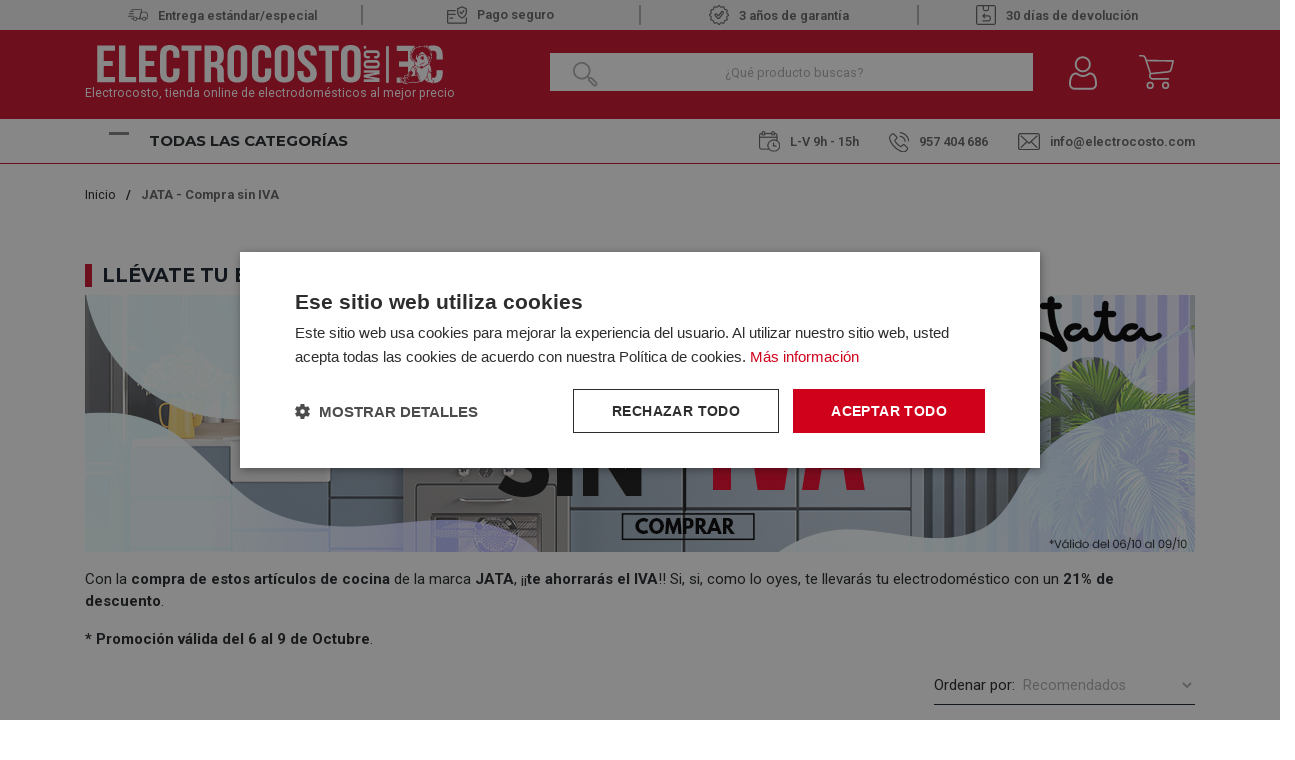

--- FILE ---
content_type: text/javascript
request_url: https://www.electrocosto.com/dist/1503.js
body_size: 3148
content:
(self.webpackChunkCmsCore_Vue=self.webpackChunkCmsCore_Vue||[]).push([[1503,6154],{16926:(e,t)=>{"use strict";Object.defineProperty(t,"X",{value:!0}),t.Z=void 0,t.Z={props:{isinfiniteloading:{type:Boolean,default:!1},mode:{type:String,default:"spinning",validator:function(e){return["spinning","progress"].includes(e)}},currentUploadName:{type:String,default:""},currentUploadIndex:{type:Number,default:0},totalFiles:{type:Number,default:0},overallProgressValue:{type:Number,default:0}}}},91503:(e,t,r)=>{"use strict";r.r(t),r.d(t,{default:()=>g});var n,o=r(25752),a=r(46154),i=r(74146),s=r(54186),l=r(69450),c=(n=function(e,t){return n=Object.setPrototypeOf||{__proto__:[]}instanceof Array&&function(e,t){e.__proto__=t}||function(e,t){for(var r in t)Object.prototype.hasOwnProperty.call(t,r)&&(e[r]=t[r])},n(e,t)},function(e,t){if("function"!=typeof t&&null!==t)throw new TypeError("Class extends value "+String(t)+" is not a constructor or null");function r(){this.constructor=e}n(e,t),e.prototype=null===t?Object.create(t):(r.prototype=t.prototype,new r)}),u=function(e,t,r,n){var o,a=arguments.length,i=a<3?t:null===n?n=Object.getOwnPropertyDescriptor(t,r):n;if("object"==typeof Reflect&&"function"==typeof Reflect.decorate)i=Reflect.decorate(e,t,r,n);else for(var s=e.length-1;s>=0;s--)(o=e[s])&&(i=(a<3?o(i):a>3?o(t,r,i):o(t,r))||i);return a>3&&i&&Object.defineProperty(t,r,i),i},p=window.GLOBAL_CMS;const f=function(e){function t(){var t,r=e.apply(this,arguments)||this;return r.store=s.default,r.GLOBAL_CMS=p,r.TRANS=(0,l.getTranslate)(),r.isFilterRequestOngoing=!1,r.selectedOption=null!==(t=r.getCategoryPageData.order)&&void 0!==t?t:"Recomendados",r.categoryPageData=[],r}return c(t,e),Object.defineProperty(t.prototype,"options",{get:function(){return[{name:this.TRANS.order_by_recommended,value:"Recomendados"},{name:this.TRANS.order_by_price_asc,value:"PrecioAscendente"},{name:this.TRANS.order_by_price_desc,value:"PrecioDescendente"},{name:this.TRANS.order_by_best_seller,value:"MasVendido"},{name:this.TRANS.order_by_novelties,value:"Novedades"},{name:this.TRANS.order_by_alphabetic_asc,value:"AlfabeticoAscendente"},{name:this.TRANS.order_by_alphabetic_desc,value:"AlfabeticoDescendente"}]},enumerable:!1,configurable:!0}),Object.defineProperty(t.prototype,"getCategoryPageData",{get:function(){return this.store.getters.getCategoryPageData},enumerable:!1,configurable:!0}),t.prototype.orderBy=function(e){return t=this,r=void 0,o=function(){var t,r,n,o;return function(e,t){var r,n,o,a,i={label:0,sent:function(){if(1&o[0])throw o[1];return o[1]},trys:[],ops:[]};return a={next:s(0),throw:s(1),return:s(2)},"function"==typeof Symbol&&(a[Symbol.iterator]=function(){return this}),a;function s(a){return function(s){return function(a){if(r)throw new TypeError("Generator is already executing.");for(;i;)try{if(r=1,n&&(o=2&a[0]?n.return:a[0]?n.throw||((o=n.return)&&o.call(n),0):n.next)&&!(o=o.call(n,a[1])).done)return o;switch(n=0,o&&(a=[2&a[0],o.value]),a[0]){case 0:case 1:o=a;break;case 4:return i.label++,{value:a[1],done:!1};case 5:i.label++,n=a[1],a=[0];continue;case 7:a=i.ops.pop(),i.trys.pop();continue;default:if(!((o=(o=i.trys).length>0&&o[o.length-1])||6!==a[0]&&2!==a[0])){i=0;continue}if(3===a[0]&&(!o||a[1]>o[0]&&a[1]<o[3])){i.label=a[1];break}if(6===a[0]&&i.label<o[1]){i.label=o[1],o=a;break}if(o&&i.label<o[2]){i.label=o[2],i.ops.push(a);break}o[2]&&i.ops.pop(),i.trys.pop();continue}a=t.call(e,i)}catch(e){a=[6,e],n=0}finally{r=o=0}if(5&a[0])throw a[1];return{value:a[0]?a[1]:void 0,done:!0}}([a,s])}}}(this,function(a){switch(a.label){case 0:return this.orderByInsideFilters?((t=Object.assign({},this.getCategoryPageData)).order=e,s.default.dispatch("SET_CATEGORY_PAGE_DATA",t),this.$emit("isfilteractive",t),[3,5]):[3,1];case 1:this.isFilterRequestOngoing=!0,(t=Object.assign({},this.getCategoryPageData)).order=e,s.default.dispatch("SET_CATEGORY_PAGE_DATA",t),a.label=2;case 2:return a.trys.push([2,4,,5]),r={"Content-Type":"application/json;charset=UTF-8",SoloTarifaGeneral:"false"},!0===this.store.getters.mostrarTarifaGeneral&&(r.SoloTarifaGeneral="true"),[4,i.Z.put(this.GLOBAL_CMS.route+"/api/Catalogo",t,{headers:r})];case 3:return n=a.sent().data,this.$emit("isfilteractive",n.data),this.isFilterRequestOngoing=!1,[3,5];case 4:return o=a.sent(),console.error("An error occurred while fetching data from server!",{error:o}),this.isFilterRequestOngoing=!1,[3,5];case 5:return[2]}})},new((n=void 0)||(n=Promise))(function(e,a){function i(e){try{l(o.next(e))}catch(e){a(e)}}function s(e){try{l(o.throw(e))}catch(e){a(e)}}function l(t){var r;t.done?e(t.value):(r=t.value,r instanceof n?r:new n(function(e){e(r)})).then(i,s)}l((o=o.apply(t,r||[])).next())});var t,r,n,o},t.prototype.setCategoryPageData=function(e){this.orderByInsideFilters||(this.categoryPageData=e,this.selectedOption=e.order)},u([(0,o.fI)({default:!1})],t.prototype,"orderByInsideFilters",void 0),u([(0,o.RL)("selectedOption")],t.prototype,"orderBy",null),u([(0,o.RL)("getCategoryPageData")],t.prototype,"setCategoryPageData",null),u([o.wA],t)}(o.w3);var d=function(){var e=function(t,r){return e=Object.setPrototypeOf||{__proto__:[]}instanceof Array&&function(e,t){e.__proto__=t}||function(e,t){for(var r in t)Object.prototype.hasOwnProperty.call(t,r)&&(e[r]=t[r])},e(t,r)};return function(t,r){if("function"!=typeof r&&null!==r)throw new TypeError("Class extends value "+String(r)+" is not a constructor or null");function n(){this.constructor=t}e(t,r),t.prototype=null===r?Object.create(r):(n.prototype=r.prototype,new n)}}();const y=function(e){function t(){return null!==e&&e.apply(this,arguments)||this}return d(t,e),function(e,t,r,n){var o,a=arguments.length,i=a<3?t:null===n?n=Object.getOwnPropertyDescriptor(t,r):n;if("object"==typeof Reflect&&"function"==typeof Reflect.decorate)i=Reflect.decorate(e,t,r,n);else for(var s=e.length-1;s>=0;s--)(o=e[s])&&(i=(a<3?o(i):a>3?o(t,r,i):o(t,r))||i);return a>3&&i&&Object.defineProperty(t,r,i),i}([(0,o.wA)({components:{svgloader:a.default}})],t)}(f),g=(0,r(51900).Z)(y,function(){var e=this,t=e.$createElement,r=e._self._c||t;return r("div",{staticClass:"order-by-component"},[r("div",{staticClass:"order-title-wrapper"},[r("label",{staticClass:"order-title",attrs:{for:"orderBy"}},[e._v(e._s(e.TRANS.order_by_label))]),e._v(" "),r("select",{directives:[{name:"model",rawName:"v-model",value:e.selectedOption,expression:"selectedOption"}],attrs:{name:"orderBy"},on:{change:function(t){var r=Array.prototype.filter.call(t.target.options,function(e){return e.selected}).map(function(e){return"_value"in e?e._value:e.value});e.selectedOption=t.target.multiple?r:r[0]}}},e._l(e.options,function(t,n){return r("option",{key:n,domProps:{value:t.value}},[e._v(e._s(t.name))])}),0)]),e._v(" "),e.isFilterRequestOngoing?r("div",{staticClass:"loadingLayer",class:{active:e.isFilterRequestOngoing}},[r("svgloader",{attrs:{isinfiniteloading:e.isFilterRequestOngoing}})],1):e._e()])},[],!1,null,null,null).exports},46154:(e,t,r)=>{"use strict";r.r(t),r.d(t,{__esModule:()=>n.X,default:()=>a});var n=r(16926);const o=n.Z,a=(0,r(51900).Z)(o,function(){var e=this,t=e.$createElement,r=e._self._c||t;return e.isinfiniteloading?r("div",{staticClass:"spinner-box"},[r("svg",{staticClass:"spinner",attrs:{width:"65px",height:"65px",viewBox:"0 0 66 66",xmlns:"http://www.w3.org/2000/svg"}},[r("circle",{staticClass:"path",attrs:{fill:"none","stroke-width":"6","stroke-linecap":"round",cx:"33",cy:"33",r:"30"}})])]):e._e()},[],!1,null,null,null).exports}}]);

--- FILE ---
content_type: image/svg+xml
request_url: https://static.electrocosto.com/images/icons/menu-cart.svg
body_size: 230
content:
<svg xmlns="http://www.w3.org/2000/svg" width="52.284" height="50.884" viewBox="0 0 52.284 50.884">
  <g id="shopping-cart_1_" data-name="shopping-cart (1)" transform="translate(0 -6.028)">
    <g id="Grupo_2356" data-name="Grupo 2356" transform="translate(0 6.028)">
      <g id="Grupo_2355" data-name="Grupo 2355">
        <path id="Trazado_3808" data-name="Trazado 3808" d="M102.111,350.322a5.458,5.458,0,1,0,5.458,5.458A5.458,5.458,0,0,0,102.111,350.322Zm0,8.491a3.032,3.032,0,1,1,3.032-3.032A3.032,3.032,0,0,1,102.111,358.813Z" transform="translate(-85.433 -310.355)" fill="#fff"/>
        <path id="Trazado_3809" data-name="Trazado 3809" d="M300.642,350.322a5.458,5.458,0,1,0,5.458,5.458A5.458,5.458,0,0,0,300.642,350.322Zm0,8.491a3.032,3.032,0,1,1,3.032-3.032A3.032,3.032,0,0,1,300.642,358.813Z" transform="translate(-260.918 -310.355)" fill="#fff"/>
        <path id="Trazado_3810" data-name="Trazado 3810" d="M52.036,14.155a1.517,1.517,0,0,0-.97-.485l-39.482-.546L10.492,9.788a5.58,5.58,0,0,0-5.216-3.76H1.213a1.213,1.213,0,0,0,0,2.426H5.276a3.154,3.154,0,0,1,2.911,2.123l7.7,23.228L15.284,35.2a5.822,5.822,0,0,0,.546,5.276,5.64,5.64,0,0,0,4.549,2.547H43.97a1.213,1.213,0,1,0,0-2.426H20.378a3.093,3.093,0,0,1-2.547-1.456,3.336,3.336,0,0,1-.3-2.911l.485-1.092,25.533-2.669a6.671,6.671,0,0,0,5.762-5.095l2.911-12.19A1.031,1.031,0,0,0,52.036,14.155ZM46.942,26.83a4.124,4.124,0,0,1-3.7,3.214l-25.23,2.608-5.64-17.1L49.55,16.1Z" transform="translate(0 -6.028)" fill="#fff"/>
      </g>
    </g>
  </g>
</svg>


--- FILE ---
content_type: image/svg+xml
request_url: https://static.electrocosto.com/images/icons/logotipo.svg
body_size: 4383
content:
<svg xmlns="http://www.w3.org/2000/svg" viewBox="0 0 664 75"><defs><style>.cls-1,.cls-2{fill:#fff;}.cls-1{fill-rule:evenodd;}</style></defs><title>Recurso 3</title><g id="Capa_2" data-name="Capa 2"><g id="Capa_1-2" data-name="Capa 1"><polygon class="cls-1" points="12.4 10.9 34 10.9 34 0.8 0 0.8 0 71.4 34 71.4 34 61.3 12.4 61.3 12.4 40.6 29.5 40.6 29.5 30.6 12.4 30.6 12.4 10.9"/><polygon class="cls-1" points="41.6 71.4 74.6 71.4 74.6 61.3 54.1 61.3 54.1 0.8 41.6 0.8 41.6 71.4"/><polygon class="cls-1" points="92.5 10.9 114.1 10.9 114.1 0.8 80.1 0.8 80.1 71.4 114.1 71.4 114.1 61.3 92.5 61.3 92.5 40.6 109.6 40.6 109.6 30.6 92.5 30.6 92.5 10.9"/><path class="cls-1" d="M146.1,45.1V55.2c0,2.5-.6,4.2-1.7,5.3a6.3,6.3,0,0,1-4.8,1.5,6.1,6.1,0,0,1-4.7-1.5c-1.1-1.1-1.7-2.8-1.7-5.3V17c0-2.5.6-4.3,1.7-5.3a6.1,6.1,0,0,1,4.7-1.6,6.4,6.4,0,0,1,4.8,1.6c1.1,1,1.7,2.8,1.7,5.3v7.6h11.8V17.7c-.1-5.6-1.6-10-4.7-13.1S145.4,0,139.3,0s-10.8,1.6-13.9,4.6-4.7,7.5-4.7,13.1V54.5c0,5.6,1.6,10,4.7,13.1s7.8,4.6,13.9,4.6,10.7-1.6,13.9-4.6,4.6-7.5,4.7-13.1V45.1Z"/><polygon class="cls-1" points="161.9 10.9 174.9 10.9 174.9 71.4 187.4 71.4 187.4 10.9 200.4 10.9 200.4 0.8 161.9 0.8 161.9 10.9"/><path class="cls-1" d="M243.4,67.4a32.4,32.4,0,0,1-.2-4.6V51.9a22.2,22.2,0,0,0-1.8-9.4,11.7,11.7,0,0,0-6.5-5.6,12,12,0,0,0,6.2-5.3,18.7,18.7,0,0,0,2-9V17c0-5.4-1.5-9.5-4.4-12.2s-7.7-4-14.1-4H205.8V71.4h12.5V42.7h4.3c2.8-.1,4.9.6,6.2,2s2,3.7,1.9,6.9V62.7a25.9,25.9,0,0,0,.4,5.8,10.1,10.1,0,0,0,.8,2.9h12.6A14,14,0,0,1,243.4,67.4ZM230.6,25.1c0,2.8-.7,4.7-2,5.9a8.2,8.2,0,0,1-5.5,1.6h-4.8V10.9h6c2.2,0,3.8.5,4.8,1.7s1.5,3,1.5,5.5Z"/><path class="cls-1" d="M283.4,4.6c-3.2-3-7.9-4.6-14.1-4.6s-10.8,1.6-14,4.6-4.9,7.5-4.9,13.1V54.5c0,5.6,1.7,10,4.9,13.1s7.9,4.6,14,4.6,10.9-1.6,14.1-4.6,4.8-7.5,4.8-13.1V17.7C288.2,12.1,286.6,7.7,283.4,4.6Zm-7.6,50.6c0,2.5-.6,4.3-1.8,5.3a6,6,0,0,1-4.7,1.6,6.1,6.1,0,0,1-4.7-1.6c-1.1-1-1.7-2.8-1.7-5.3V17c0-2.5.6-4.3,1.7-5.3a6.1,6.1,0,0,1,4.7-1.6,6,6,0,0,1,4.7,1.6c1.2,1,1.8,2.8,1.8,5.3Z"/><path class="cls-1" d="M322.6,45.1V55.2c-.1,2.5-.6,4.2-1.8,5.3a8.1,8.1,0,0,1-9.4,0c-1.2-1.1-1.7-2.8-1.8-5.3V17c.1-2.5.6-4.3,1.8-5.3a7.7,7.7,0,0,1,9.4,0c1.2,1,1.7,2.8,1.8,5.3v7.6h11.7V17.7c0-5.6-1.5-10-4.7-13.1S321.9,0,315.8,0,305,1.6,301.9,4.6s-4.7,7.5-4.7,13.1V54.5c0,5.6,1.6,10,4.7,13.1s7.7,4.6,13.9,4.6,10.7-1.6,13.8-4.6,4.7-7.5,4.7-13.1V45.1Z"/><path class="cls-1" d="M373.9,4.6c-3.2-3-7.9-4.6-14-4.6s-10.8,1.6-14.1,4.6S341,12.1,341,17.7V54.5c0,5.6,1.6,10,4.8,13.1s7.9,4.6,14.1,4.6,10.8-1.6,14-4.6,4.9-7.5,4.9-13.1V17.7C378.8,12.1,377.1,7.7,373.9,4.6Zm-7.6,50.6c0,2.5-.6,4.3-1.7,5.3a6.1,6.1,0,0,1-4.7,1.6,6,6,0,0,1-4.7-1.6c-1.2-1-1.8-2.8-1.8-5.3V17c0-2.5.6-4.3,1.8-5.3a6,6,0,0,1,4.7-1.6,6.1,6.1,0,0,1,4.7,1.6c1.1,1,1.7,2.8,1.7,5.3Z"/><path class="cls-1" d="M385.2,17.7A21.2,21.2,0,0,0,389,30.1a45.1,45.1,0,0,0,8.4,8.5,69.2,69.2,0,0,1,8.4,7.4,14.1,14.1,0,0,1,3.8,9.2c-.1,2.5-.6,4.2-1.8,5.3a8.1,8.1,0,0,1-9.4,0c-1.1-1.1-1.7-2.8-1.8-5.3V50.1H384.9v4.4c0,5.6,1.6,10,4.7,13.1s7.7,4.6,13.8,4.6,10.8-1.6,13.9-4.6,4.7-7.5,4.7-13.1a21.2,21.2,0,0,0-3.8-12.4,45.1,45.1,0,0,0-8.4-8.5,76.3,76.3,0,0,1-8.3-7.4,13.6,13.6,0,0,1-3.8-9.2c0-2.5.5-4.3,1.6-5.3a7.4,7.4,0,0,1,9.2,0c1.1,1,1.6,2.8,1.6,5.3v3h11.8V17.7c0-5.6-1.5-10-4.6-13.1S409.6,0,403.6,0s-10.7,1.6-13.8,4.6-4.6,7.5-4.6,13.1Z"/><polygon class="cls-1" points="425.6 10.9 438.6 10.9 438.6 71.4 451.1 71.4 451.1 10.9 464.1 10.9 464.1 0.8 425.6 0.8 425.6 10.9"/><path class="cls-1" d="M501.5,4.6c-3.2-3-7.9-4.6-14.1-4.6s-10.8,1.6-14,4.6-4.8,7.5-4.9,13.1V54.5c.1,5.6,1.7,10,4.9,13.1s7.9,4.6,14,4.6,10.9-1.6,14.1-4.6,4.8-7.5,4.9-13.1V17.7C506.3,12.1,504.7,7.7,501.5,4.6Zm-7.6,50.6c0,2.5-.6,4.3-1.7,5.3a6.2,6.2,0,0,1-4.8,1.6,6.1,6.1,0,0,1-4.7-1.6c-1.1-1-1.7-2.8-1.7-5.3V17c0-2.5.6-4.3,1.7-5.3a6.1,6.1,0,0,1,4.7-1.6,6.2,6.2,0,0,1,4.8,1.6c1.1,1,1.7,2.8,1.7,5.3Z"/><rect class="cls-2" x="512.3" y="1.8" width="4.6" height="5.17"/><path class="cls-1" d="M523.7,21h-4.4a3.2,3.2,0,0,1-2.3-.8,3.2,3.2,0,0,1-.6-2,3.3,3.3,0,0,1,.6-2.1,3.7,3.7,0,0,1,2.3-.7h16.5a3.5,3.5,0,0,1,2.3.7,2.8,2.8,0,0,1,.7,2.1,2.7,2.7,0,0,1-.7,2,3,3,0,0,1-2.3.8h-3.3v5h3c2.4,0,4.3-.6,5.6-2s2-3.3,2-6a8.5,8.5,0,0,0-2-6,7.7,7.7,0,0,0-5.6-2H519.6a7.7,7.7,0,0,0-5.6,2,8.5,8.5,0,0,0-2,6c0,2.7.7,4.7,2,6s3.2,2,5.6,2h4.1Z"/><path class="cls-1" d="M541.1,31a7.3,7.3,0,0,0-5.6-2.1H519.6A7.3,7.3,0,0,0,514,31a8.6,8.6,0,0,0-2,6.1,8.5,8.5,0,0,0,2,6,7.3,7.3,0,0,0,5.6,2.1h15.9a7.3,7.3,0,0,0,5.6-2.1,8.5,8.5,0,0,0,2-6A8.6,8.6,0,0,0,541.1,31Zm-3,8.1a3,3,0,0,1-2.3.7H519.3a3.2,3.2,0,0,1-2.3-.7,2.7,2.7,0,0,1-.7-2A2.8,2.8,0,0,1,517,35a3.2,3.2,0,0,1,2.3-.7h16.5a3,3,0,0,1,2.3.7,2.8,2.8,0,0,1,.7,2.1A2.7,2.7,0,0,1,538.1,39.1Z"/><polygon class="cls-1" points="542.8 56.1 542.8 48.6 512.3 48.6 512.3 53.3 533.9 53.3 512.3 57.3 512.3 62.4 534.2 66.1 512.3 66.1 512.3 71.2 542.8 71.2 542.8 63.7 521.2 60.1 542.8 56.1"/><rect class="cls-2" x="555.2" y="2.3" width="5.3" height="70.49"/><path class="cls-1" d="M602.5,46.7a12.9,12.9,0,0,1,7.5-7.3V33.1a7.7,7.7,0,0,1-4.1-3.1.9.9,0,0,1-1.6-.2c-.3-.9-.4-1.8-.6-2.6h0a.8.8,0,0,1-.8-.2c-.3-.1-.4-.3-.5-.6a.9.9,0,0,1-.3-.6c0-.4-.1-.7-.1-1s-.1-.9-.2-1.3a12.3,12.3,0,0,1-.2-1.9.3.3,0,0,1-.1-.2,12.3,12.3,0,0,1,.2-2.7,11.3,11.3,0,0,1,2-4.3l-1-.3-.4-.3a.9.9,0,0,1,.1-1.8,4.5,4.5,0,0,0,2.8-.7,5.3,5.3,0,0,0,1.3-1.3l-.5-.4c-.2-.2-.4-.4-.4-.6a1,1,0,0,1,.4-1.6l1.8-.4a.9.9,0,0,1,.5-1.7l1.7-.2V1.6H575.8V11.7h21.7V31.5H580.3V41.6h17.2V53.4l.3-.3h.6a.6.6,0,0,1,0-.6,2.4,2.4,0,0,1,1.2-1.4h.1a12.6,12.6,0,0,0,3.1-3.4A.8.8,0,0,1,602.5,46.7Z"/><path class="cls-1" d="M590.1,62.4H575.8V72.5h9.3l-.3-.5-1.3-1.5-.8-.9a.8.8,0,0,0-.2-.4,6.1,6.1,0,0,1-.7-1.4,1.3,1.3,0,0,1-.1-.6,1.7,1.7,0,0,1-.1-1.2h0a2.1,2.1,0,0,1,.7-1.8l.4-.3.5-.3a3.9,3.9,0,0,1,1.4-.8h5.8Z"/><path class="cls-1" d="M635.8,36.8a5.5,5.5,0,0,1,2.6.6l.5.4h.3V34.5l-.3-.3A6.1,6.1,0,0,1,635.8,36.8Z"/><path class="cls-1" d="M634.3,69.8c.5-.9,1.2-1.2,1.9-1.9a26.6,26.6,0,0,1-1.1-4.7c-.3-1.3-.6-2.6-.8-4-.2.5-.3,1.2-.5,1.7a11.1,11.1,0,0,1-4.1,5.7,11.2,11.2,0,0,0,1.7,2,9.2,9.2,0,0,0,2.5,1.9C633.9,70.3,634.2,70,634.3,69.8Z"/><path class="cls-1" d="M652.2,48.6v7.6q0,3.8-1.8,5.4a6.4,6.4,0,0,1-4.7,1.6,11,11,0,0,1-2.7-.4c0,1.2-.2,2.5-.3,3.7h.3l.5.2a5,5,0,0,1,4.1,2.4.8.8,0,0,1-.3,1.2,7.5,7.5,0,0,1,.4,1.6,1,1,0,0,1-.6.9h-.3l-.7-.2h-.2l.6.7c5.6-.2,9.8-1.7,12.8-4.6s4.7-7.4,4.7-13.1V48.6Z"/><path class="cls-1" d="M659.3,5.4c-3.2-3.1-7.8-4.6-14-4.6a22.8,22.8,0,0,0-9.6,1.8h.2a.9.9,0,0,1,.8,1.3.8.8,0,0,1-.6.8h0V5h0a15.5,15.5,0,0,1,6.1,6.6,7.3,7.3,0,0,1,3.5-.7,6.4,6.4,0,0,1,4.7,1.5q1.8,1.6,1.8,5.4V28H664V18.6C664,12.9,662.4,8.5,659.3,5.4Z"/><path class="cls-1" d="M608.2,41.4a7.2,7.2,0,0,1,3.4,3.3c1.4,2.9,1.2,2.3,1.3,3.6l-1.1,1.6a8.1,8.1,0,0,0-.5-2.9,8.7,8.7,0,0,0-2.7-4l-1.5-.9Z"/><path class="cls-1" d="M641.1,53.1s.6,2.6.9,4.3a55.7,55.7,0,0,1,0,8.2c0,.7-.2,1.7.3,1.7l2,.3a2.9,2.9,0,0,1,1.7.8c.5.5,1.3,1.5.6,1.4a4.1,4.1,0,0,1-1.4-.2s2.4,1.2,1.8,2.3-1.2-.1-2.1-.3h-1.4s2.2,1.1,1.7,2.1-1,.1-2.7-.6-2.5-1.2-3.2-1.4c-2.3-.6-2.8.7-4.5-.1s-.3-1,1-2.1,1.6-.2.7-3.7a56.6,56.6,0,0,1-1.5-6.9,6.4,6.4,0,0,1,.4-2.4l.5-2.3a16,16,0,0,0,2.6-.4Z"/><path class="cls-1" d="M642.3,49.3a4.4,4.4,0,0,1,.3,1.9c-.2.4-2.3,1.3-3.5,1.7a12.9,12.9,0,0,1-3.2.4s.4-1.7.2-1.6a15.4,15.4,0,0,0,4.1-.8A10.1,10.1,0,0,0,642.3,49.3Z"/><path class="cls-2" d="M642.6,24.6Z"/><path class="cls-2" d="M642.5,19.5h0Z"/><path class="cls-2" d="M603.2,26.5a11.7,11.7,0,0,1,.7-3.8c0,.4.3,5.2,1.3,7a8.5,8.5,0,0,0,.3-2,13.9,13.9,0,0,0,3.7,4.1l1.6,1V33s-.5,3.8,1.2,5.8,4.8,3.3,7.4,3.6a3.3,3.3,0,0,0,2-1.1c.5-.9.6-.4.6-.4l.2-.9.5.7.3-.6a5.5,5.5,0,0,0,1.1,1.1,2.1,2.1,0,0,0,1.8,0c.9-.3,1.1-.4.8.2s5-1.7,7.6-5c.2.4,1.2-.1,1.2-.1a7.2,7.2,0,0,0,3.4-3.6l.5,1.2c.1.2,3.1-5.6,3.1-9.3.1.2.7,1.2,1.2.7s-1-1.8-1.3-5.7c.1.4,1.1,1.8,1.2,1.4a23.9,23.9,0,0,0-3.1-10.1c-2.7-4.6-5.2-5.6-5.2-5.6s-.2-1.2.6-1.5-.4-1.2-2.3-.2c-.2.1.1-.7,1.5-1.4s1-.5.4-.7a4.7,4.7,0,0,0-3.9.1,3.1,3.1,0,0,0-1.7,2,5,5,0,0,1,.1-2.4c.5-.7-.3-.3-.8.1A13.8,13.8,0,0,0,628,3.1s-5.8-1.8-10.4-.7c-.3.3,1.4,1.1,1.4,1.1a9.5,9.5,0,0,0-5.1,1.1A12.1,12.1,0,0,1,608.2,6s.4,1.1,1.2,1.3-2.4.8-3.2.8-.1,1.2,1.1,1.4-1.7,2.5-2.7,2.8-2.2.4-2,.8,1.9.8,2.5.9a9.1,9.1,0,0,0-2.7,6.3A13.1,13.1,0,0,0,603.2,26.5Zm17.1,10c.7-.2,4.8-.4,6.9-2.7s2.5-2.2,2.5-2.2-.7,2.9-3.5,4.2-5.8,2.1-5.9,1.8S619.6,36.7,620.3,36.5Zm2.9-13.1a5.1,5.1,0,0,0-1.9,3.1c-.6,2.4-.8-.1-.6-.9a4.8,4.8,0,0,1,3-3.4c2.9-1,4.1.6,4.3.7s.2,1.2-.1.9l-.7-.2-.7-.3a6.6,6.6,0,0,1,1.1,2.4,2.6,2.6,0,0,1-1.3,2.9c-1,.6-2.5-.3-3-1.4A5,5,0,0,1,623.2,23.4Zm-3-4.8c1.5-.9,3.5-.9,4.7-1.1s3.6,1.1,3.6,1.1.7.3,0,.5-3.4-.7-4.8-.2l-3.5,1.6c-.4.1-.9.1-1-.3S618.7,19.4,620.2,18.6Zm-15-.9c-.3.5-2,3.7-2.1,4.9,0-.3-.2-3.4.6-5.1a22.6,22.6,0,0,1,3.2-3.9c.1-.3-.8-.4-.8-.4a8.2,8.2,0,0,0,2.5-1.9c.2-.4-1.6.3-1.6.3s1.6-1.4,1.7-2.3-.7-.5-.7-.5a6.3,6.3,0,0,0,3.1-1c1.2-.9,0-.4-.7-1s3.8-.6,5-1.7,4.7-.7,5.1-.7-.4-1.1-.7-1.3,6.8-.3,8.7,1.1c.2-.1.4-1.5.6-1.6s.1,1.4.7,2.2A5.6,5.6,0,0,1,633.2,2c-.1.2-1.4,2.2-.6,3.9.3-.2.8-1.5,1.9-1.5s-.1,1.5.7,2,5.3,3.8,7.2,11.5a11.9,11.9,0,0,0-2-2.4c-.6-.5,1.1,4,1.5,5.7a9,9,0,0,0,.7,2.2s-.8.1-.9-.6.5,2.3-.3,4.4-1.7,4.8-1.7,4.8l-.4-1.9a33.2,33.2,0,0,1-1.9,3.7,13.7,13.7,0,0,1-2.4,1.8c2.5-3.7,2-4.5,1.9-6.4s.5-.3,1.5-1.1,1.9-3.5,1.2-5.5-2.6-1.5-2.9-.7-.2,4-.4,6.4-.6,2.1-.7,1.2-.7-6.4-1.7-8.4-1-1.7-1-1.7.6,2.8.3,3.6-.5-1.4-1.2-2.7-4.2-5.6-7-7a8.9,8.9,0,0,0-6.1,4.4,1.5,1.5,0,0,1,0-.7s-.6,1-.8,5.8a16.9,16.9,0,0,1-1.8-3.5c-.1.3.3,4.9.5,6.7-.5-.1-2.6-3.2-3.2-7.4-.7.1-1.1,4-.9,5.2s.3,2.5.3,3.4,1.4.1,1.5.5-.7.5-.7.5a5.7,5.7,0,0,1,1.4,3.4,1.9,1.9,0,0,1-2,1.6c-.6.1-1.5-.5-1.9-1.7a2.8,2.8,0,0,1-.1-.9,1,1,0,0,1-.4-.5v.3c0,.3-.2-.1-.2-.7l-1.1-1.5,1,3.1a10.5,10.5,0,0,1-2.5-2.8c-.7-1.5-.7-2.2-.9-2.4s-.1.4-.2.6a9.3,9.3,0,0,0,.3,2.6,11.8,11.8,0,0,1-1.5-3.6V23.2a4.2,4.2,0,0,0-.8,2.4c-.1.1-.5-2.2.4-6.3C605.5,17.9,605.5,17.2,605.2,17.7ZM638,24.9c-.4-.3.3-.9.7-.7s.4,1.1.2,1.7-.4,1.1-1.1,1.1-.8-.4-.8-1.1a5.1,5.1,0,0,1,.5-2.9c.5-.8,1.1-1.3,1.3-.9a1.3,1.3,0,0,1,.2,1.3s-.3-.6-.8-.6-.5,1.2-.7,2,.1,1.1.4,1.3.6-.6.7-1.1S638.3,25.2,638,24.9Z"/><path class="cls-2" d="M612.3,27.4a1.9,1.9,0,0,0-.9.5l-.6-2.5a11.7,11.7,0,0,0,1.1,1.6Z"/><path class="cls-2" d="M606.9,60.1Z"/><path class="cls-2" d="M606.1,60.3Z"/><path class="cls-2" d="M596.8,59.1Z"/><path class="cls-2" d="M642.1,48.7s-.2-1.7-.8-4.9c-1.2-7.3-5.8-6.5-5.9-6.5-2.7,3.7-8.3,5.5-8.3,5.5a7.4,7.4,0,0,0-.8,1.2c-.1.2-.4-.1-.6.1a3.6,3.6,0,0,1-.5.9h-.5l-.4.7-.7-.7v.7l-.7-.9v.7a6.1,6.1,0,0,1-.9-.9,3.3,3.3,0,0,0-1.6-1,12.8,12.8,0,0,1-8.1-3.8A6.4,6.4,0,0,0,609,41a12.2,12.2,0,0,1,2.2,1.8,9.6,9.6,0,0,1,2.3,4.5,6.8,6.8,0,0,0,1.1-3.1c.1-.8.1-2.2.3-1.9a11.2,11.2,0,0,1-.4,4.7l-1.4,3.3a9.2,9.2,0,0,1,2.5,2.1c1.4,1.4,3.2,6,4,8.3a15.9,15.9,0,0,0,2.6,4.2s-2-1.2-4.2-6.6-3.7-6.1-3.9-6.3a25.5,25.5,0,0,1,3.8,8.9,12,12,0,0,0,4.1,6.7c.9.9.5,1.2.5,1.5s-4-3.9-5.6-9.3-4.3-7.8-4.3-7.8,1.8,3.5,2.4,5.2,1.4,5.1,2.8,8.4a11.4,11.4,0,0,0,2.8,4,80.1,80.1,0,0,1-8.5,1.8,12.3,12.3,0,0,1-2.9-.3l-.4-.2h-.1a6.6,6.6,0,0,0-3.7,0c-.8.5-3.4,0-4.4.6a32.1,32.1,0,0,1-3.3,1.2c-1.2.6-1.3,1.5-2,1.2a5.7,5.7,0,0,1-1.9-1.9c-.5-.8-1.3-1.2-1.6-2.1a15.5,15.5,0,0,1-.5-4.2c.1-.9-.1-2.1.2-1.8a4.7,4.7,0,0,1,.9,2.6c-.1.8,0,2.7.6,3.2a8,8,0,0,1,2,2.1c.2.6.3-.6-.3-1.6s-1.3-.7-1.4-1.9.1-2.4-.3-3.2a13.1,13.1,0,0,1-.4-1.4l1.3-.4,1.4-.6s-.6.6-.3,1.1,2,1.2,2.4,2.2,1,1.6.9.8,0-1.6-.8-2.2-1.7-.6-1.5-1.3a2.8,2.8,0,0,1,.5-1.3,5.5,5.5,0,0,0,1.7-1c.6-.6,0-.8.8-.8s1.9-.7,3.2-.6l1,.2h.4c.6.2.8.3,1.3.1h.5c.1.1.2.3.4.3h.3c.9,0,.5,0,.8-.2h0l.6-.5h.9a24.1,24.1,0,0,0,5.7-1c.2-.2.2-.8-.6-.9s-2.6.6-4.2.9a3.3,3.3,0,0,0,1.8-2c.5-1.8.5-6.9-.7-9.3s-3.2-4.9-3.7-4.6-3.3,3.3-3.4,4.4a3.6,3.6,0,0,0,.5,1.3h-.1c-.4.1-.4.1-.9.6l-2.6,2.6c-.4.2-.9.4-1,.6a1.7,1.7,0,0,0-.2.9,2.8,2.8,0,0,0-.1.9c-.2.5-.1-.2-.8,0s-1.6,2-1.7,2.4-.9.8-1.3,1,.1.2.1.3h-1.7c-1.1.1-1.9.9-2.8,1.2s-1,1.4-.4,3.1,1.2.8.8,1.4-.3.1-.3.2a25.3,25.3,0,0,0-5-.2c-1.3.2-3.2,1.5-3.4,2.3s-.4,2.7,3.6,6.2a10.6,10.6,0,0,0,7.6,2.8,1.1,1.1,0,0,0,.8.5c.9.1,1.7-.8,3-1.5a11.2,11.2,0,0,1,3.4-1.1c1.3-.2,2.7.2,3.9-.3s.6-.3.9-.2,3.2.2,3.6.4,5.5,0,6.6-.2a45,45,0,0,0,6-1.4h.1l.8.3c.8,0,4.9-2.7,8-6.1s4.2-8.9,5-14.1a17.9,17.9,0,0,0-.1-7.9c0-.5.5.2,1,2.1a24.2,24.2,0,0,1-.1,5.8C640.5,50.4,642.1,48.7,642.1,48.7Zm-43.6,6.2c.8-.3-.2,1.3-.1,2.2s.6.6,1.6.7,1.4.5,1.8.1-1-.5-2.3-.8-.4-.5-.2-1.2a14.2,14.2,0,0,0,.3-2.4v-.9h0c0-.1.1-.2.1-.3h.1c0-.1,0-.1.1-.1a.5.5,0,0,1,.5-.3c.2,0,.3-.2.4-.4a4.5,4.5,0,0,0,1.7-1,2.6,2.6,0,0,1,1.4-1.1l.3-.2c1,1.6,2.4,3.5,2.6,3.9s.7.7,0,1.2l-1.4,1.6c-.6.5-.3.9-.6,1.6s-.4,0-.6.6.4.7.8,1l-.4.2c-.9-.1-2.2-.7-2.7-.2l-3.1.8a4.9,4.9,0,0,0-1.6-1.9l-.7-.5.8-1.2C597.7,55.6,597.7,55.3,598.5,54.9Zm-6.9,4.7c0-.5.2-.3,1.1-.7a6.3,6.3,0,0,1,3-.2c.5.1.7-.1,1.1.4h0c-.1.2.7.5.4,1.7l-1.1.8a9,9,0,0,1-2.9.9C591.4,62.4,591.6,60.2,591.6,59.6Zm-3,11.8a10.6,10.6,0,0,1-3.9-3.6c-.7-1.4-.6-2.5.2-3.2s3.6-.4,3.6-.4a8.4,8.4,0,0,1,1.1,3.1C589.9,69.2,588.7,71.6,588.6,71.4Zm1.8,1.1c-.7-.2-1.1-.3-.9-1s1.2-2.2.9-4.1-1.3-3.2-.7-3.2l.9.2c0,.9.1,2.1.1,2.8s-.3,2.8.3,3.3a10,10,0,0,1,2,2.5Z"/><path class="cls-2" d="M597.3,69.1h0Z"/><path class="cls-2" d="M613.4,52h0Z"/></g></g></svg>